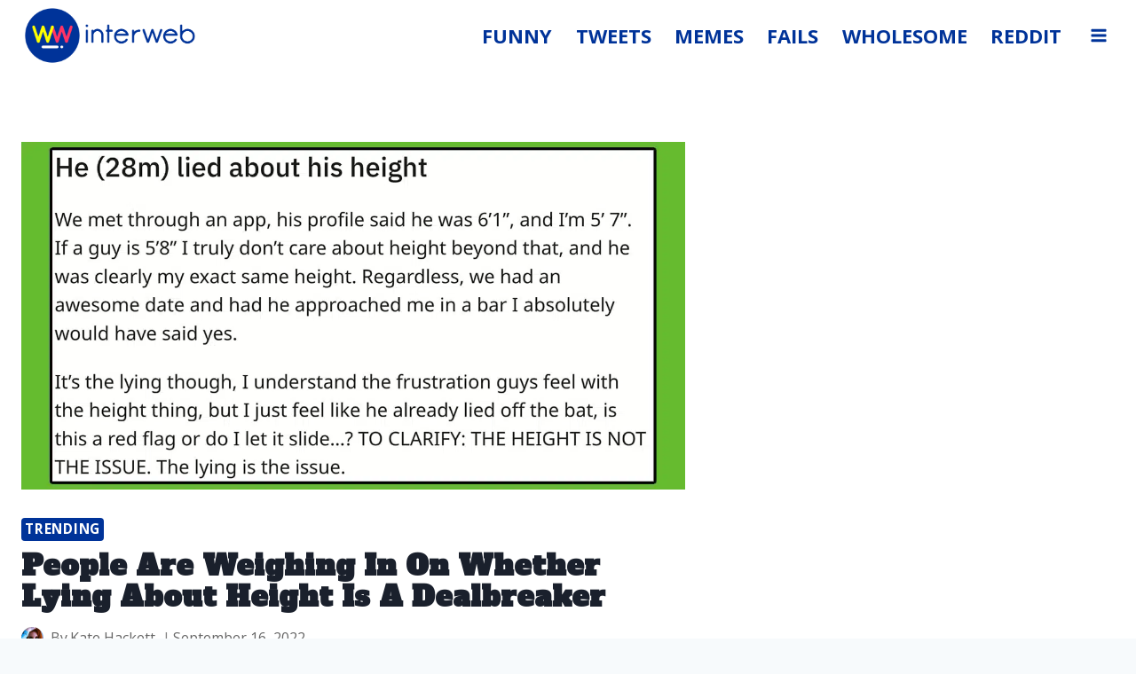

--- FILE ---
content_type: text/css
request_url: https://worldwideinterweb.com/wp-content/cache/flying-press/b0d5419970ed.author-box.min.css
body_size: -69
content:
.entry-author-profile{position:relative;padding-left:100px}.entry-author{margin:var(--global-lg-spacing) auto}.entry-author-avatar{position:absolute;left:0}.entry-author-name{font-size:120%}.entry-author-name a{color:inherit;text-decoration:none}.entry-author-profile p{margin:1em 0}.entry-author-profile p.entry-author-occupation{margin:0;font-size:90%}.entry-author-follow{margin-top:1em}.entry-author-style-center{padding-bottom:var(--global-md-spacing);border-bottom:1px solid var(--global-gray-500)}.entry-author-style-center .entry-author-profile{text-align:center;padding-left:0}.entry-author-style-center .entry-author-avatar{position:relative;margin-bottom:.5em}.entry-author-style-center .entry-author-avatar img{margin:0 auto;border-radius:50%;z-index:2;position:relative;box-sizing:content-box}.entry-author-style-center .entry-author-avatar:before{content:'';position:absolute;left:0;width:calc(50% - 60px);top:50%;margin-top:-1px;height:1px;background:var(--global-gray-500)}.entry-author-style-center .entry-author-avatar:after{content:'';position:absolute;right:0;width:calc(50% - 60px);top:50%;margin-top:-1px;height:1px;background:var(--global-gray-500)}@media screen and (min-width:767px){.entry-author-style-center .entry-author-profile .entry-author-description{max-width:70%;margin-left:auto;margin-right:auto}}